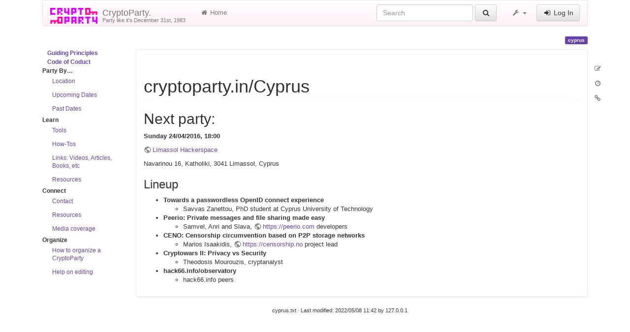

--- FILE ---
content_type: text/html; charset=utf-8
request_url: https://www.cryptoparty.in/cyprus
body_size: 5262
content:
<!DOCTYPE html>
<html xmlns="http://www.w3.org/1999/xhtml" xml:lang="en"
  lang="en" dir="ltr" class="no-js">
<head>
  <meta charset="UTF-8" />
  <meta http-equiv="X-UA-Compatible" content="IE=edge" />
  <title>cyprus [CryptoParty.]</title>
  <script>(function(H){H.className=H.className.replace(/\bno-js\b/,'js')})(document.documentElement)</script>
  <meta name="viewport" content="width=device-width,initial-scale=1" />
  <link rel="shortcut icon" href="/_media/favicon.ico" />
<link rel="apple-touch-icon" href="/lib/tpl/cryptostrap3/images/apple-touch-icon.png" />
      <link type="text/css" rel="stylesheet" href="/lib/tpl/cryptostrap3/assets/cryptostrap/css/bootstrap.min.css" />
    <link type="text/css" rel="stylesheet" href="/lib/tpl/cryptostrap3/assets/cryptostrap/css/bootstrap-theme.min.css" />
    <link type="text/css" rel="stylesheet" href="/lib/tpl/cryptostrap3/assets/font-awesome/css/font-awesome.min.css" />
  <script type="text/javascript">/*<![CDATA[*/
    var TPL_CONFIG = {"tableFullWidth":1,"tableStyle":["striped","condensed","responsive","hover"]};
  /*!]]>*/</script>
  <meta name="generator" content="DokuWiki"/>
<meta name="robots" content="index,follow"/>
<meta name="keywords" content="cyprus"/>
<link rel="search" type="application/opensearchdescription+xml" href="/lib/exe/opensearch.php" title="CryptoParty."/>
<link rel="start" href="/"/>
<link rel="contents" href="/cyprus?do=index" title="Sitemap"/>
<link rel="manifest" href="/lib/exe/manifest.php"/>
<link rel="alternate" type="application/rss+xml" title="Recent Changes" href="/feed.php"/>
<link rel="alternate" type="application/rss+xml" title="Current namespace" href="/feed.php?mode=list&amp;ns="/>
<link rel="alternate" type="text/html" title="Plain HTML" href="/_export/xhtml/cyprus"/>
<link rel="alternate" type="text/plain" title="Wiki Markup" href="/_export/raw/cyprus"/>
<link rel="canonical" href="https://www.cryptoparty.in/cyprus"/>
<link rel="stylesheet" href="/lib/exe/css.php?t=cryptostrap3&amp;tseed=3ee2c3a2a84d2d39806469605416d9c4"/>
<link type="text/css" rel="stylesheet" href="/lib/plugins/icons/assets/font-awesome/css/font-awesome.min.css"/>
<link type="text/css" rel="stylesheet" href="/lib/plugins/icons/assets/material-design-icons/css/materialdesignicons.min.css"/>
<!--[if gte IE 9]><!-->
<script >/*<![CDATA[*/var NS='';var JSINFO = {"plugins":{"edittable":{"default columnwidth":""},"vshare":{"youtube":"youtube\\.com\/.*[&?]v=([a-z0-9_\\-]+)","vimeo":"vimeo\\.com\\\/(\\d+)","slideshare":"slideshare.*id=(\\d+)","dailymotion":"dailymotion\\.com\/video\/([a-z0-9]+)","archiveorg":"archive\\.org\/(?:embed|details)\/([a-zA-Z0-9_\\-]+)","soundcloud":"soundcloud\\.com\/([\\w-]+\/[\\w-]+)","niconico":"nicovideo\\.jp\/watch\/(sm[0-9]+)","bitchute":"bitchute\\.com\\\/video\\\/([a-zA-Z0-9_\\-]+)","coub":"coub\\.com\\\/view\\\/([a-zA-Z0-9_\\-]+)","odysee":"odysee\\.com\/\\$\/(?:embed|download)\/([-%_?=\/a-zA-Z0-9]+)","youku":"v\\.youku\\.com\/v_show\/id_([0-9A-Za-z=]+)\\.html","bilibili":"bilibili\\.com\\\/video\\\/(BV[0-9A-Za-z]+)","msoffice":"(?:office\\.com.*[&?]videoid=([a-z0-9\\-]+))","msstream":"microsoftstream\\.com\\\/video\\\/([a-f0-9\\-]{36})"}},"tmplft_template":"cryptostrap3","tmplftacl":1,"tmplft_aclgen":1,"tmplft_sitetools":"","tmplft_pagetools":"","tmplft_ptools_xcl":"NONE","tmplft_mobile":"","tmplft_actions":"","tmplft_profile":"","tmplft_search":"","write":false,"disabled":[""],"lang":{"insert_before":"Insert before","insert_after":"Insert after","edit":"Edit","remove":"Remove","insert_col_left":"Insert column left","insert_col_right":"Insert column right","mark_row_as_header":"Switch this row to header row","mark_col_as_header":"Switch this column to header column","mark_cell_as_header":"Switch this cell to header cell","mark_row_as_cell":"Switch this row to normal cells row","mark_col_as_cell":"Switch this column to normal cells column","mark_cell_as_cell":"Switch this header cell to normal cell","show_merged_rows":"There are %d more megred cells. Click here to unmerge.","lock_notify":"This page is currently locked for editing by <span class=\"who\"><\/span>. You have to wait until this user finishes editing or the lock expires. Lock expires at: <span class=\"time_left\"><\/span>.","unlock_notify":"Lock expired. Refresh the page to be able modify table."},"id":"cyprus","namespace":"","ACT":"show","useHeadingNavigation":0,"useHeadingContent":0};
/*!]]>*/</script>
<script src="/lib/exe/jquery.php?tseed=f0349b609f9b91a485af8fd8ecd4aea4" defer="defer">/*<![CDATA[*/
/*!]]>*/</script>
<script src="/lib/exe/js.php?t=cryptostrap3&amp;tseed=3ee2c3a2a84d2d39806469605416d9c4" defer="defer">/*<![CDATA[*/
/*!]]>*/</script>
<script >/*<![CDATA[*/document.documentElement.className += ' olCSSsupported';
/*!]]>*/</script>
<!--<![endif]-->
  <script type="text/javascript" src="/lib/tpl/cryptostrap3/assets/bootstrap/js/bootstrap.min.js"></script>
  <style type="text/css">
    body { padding-top: 20px; }
    .toc-affix { z-index: 9999; top: 10px; right: 10px; }
  </style>
  <!-- HTML5 shim and Respond.js for IE8 support of HTML5 elements and media queries -->
  <!-- WARNING: Respond.js doesn't work if you view the page via file:// -->
  <!--[if lt IE 9]>
  <script type="text/javascript" src="https://oss.maxcdn.com/html5shiv/3.7.2/html5shiv.min.js"></script>
  <script type="text/javascript" src="https://oss.maxcdn.com/respond/1.4.2/respond.min.js"></script>
  <![endif]-->
</head>
<body class="page-on-panel">
  <!--[if IE 8 ]><div id="IE8"><![endif]-->
  <div id="dokuwiki__site" class="container">
    <div id="dokuwiki__top" class="site dokuwiki mode_show tpl_cryptostrap3    hasSidebar">

      
      <!-- header -->
      <div id="dokuwiki__header">
        <nav class="navbar  navbar-default" role="navigation">

  <div class="container-fluid">

    <div class="navbar-header">

      <button class="navbar-toggle" type="button" data-toggle="collapse" data-target=".navbar-collapse">
        <span class="icon-bar"></span>
        <span class="icon-bar"></span>
        <span class="icon-bar"></span>
      </button>

      <a href="/index"  accesskey="h" title="[H]" class="navbar-brand"><img src="/lib/tpl/cryptostrap3/images/logo.png" alt="CryptoParty." class="pull-left" id="dw__logo" height="32" style="margin-top:-5px" /> <span id="dw__title" style="margin-top:-5px">CryptoParty.<span id="dw__tagline">Party like it's December 31st, 1983</span></span></a>
    </div>

    <div class="collapse navbar-collapse">

      <ul class="nav navbar-nav" id="dw__navbar">
        <li>
  <a href="/index" ><i class="fa fa-fw fa-home"></i> Home</a></li>
      </ul>

      <div class="navbar-right">

                  <form action="/index" accept-charset="utf-8" class="navbar-form navbar-left search" id="dw__search" method="get" role="search"><div class="no"><div class="form-group"><input type="hidden" name="do" value="search" /><input id="qsearch__in" type="search" placeholder="Search" accesskey="f" name="id" class="edit form-control" title="[F]" /></div> <button type="submit" class="btn btn-default" title="Search"><i class="fa fa-fw fa-search"></i><span class="hidden-lg hidden-md hidden-sm"> Search</span></button><div id="qsearch__out" class="panel panel-default ajax_qsearch JSpopup"></div></div></form>        
        
<ul class="nav navbar-nav" id="dw__tools">


  <li class="dropdown">

    <a href="#" class="dropdown-toggle" data-toggle="dropdown" title="">
      <i class="fa fa-fw fa-wrench"></i> <span class="hidden-lg hidden-md hidden-sm">Tools</span> <span class="caret"></span>
    </a>

    <ul class="dropdown-menu tools" role="menu">
    
      <li class="dropdown-header">
        <i class="fa fa-fw fa-user"></i> User Tools      </li>
      <li><a href="/cyprus?do=admin"  class="action admin" rel="nofollow" title="Admin"><i class="fa fa-fw fa-cogs"></i> Admin</a></li>
            <li class="divider" role="separator"></li>
      
    
      <li class="dropdown-header">
        <i class="fa fa-fw fa-wrench"></i> Site Tools      </li>
      <li><a href="/cyprus?do=recent"  class="action recent" accesskey="r" rel="nofollow" title="Recent Changes [R]"><i class="fa fa-fw fa-list-alt"></i> Recent Changes</a></li><li><a href="/cyprus?do=media&amp;ns="  class="action media" rel="nofollow" title="Media Manager"><i class="fa fa-fw fa-picture-o"></i> Media Manager</a></li><li><a href="/cyprus?do=index"  class="action index" accesskey="x" rel="nofollow" title="Sitemap [X]"><i class="fa fa-fw fa-sitemap"></i> Sitemap</a></li>
            <li class="divider" role="separator"></li>
      
    
      <li class="dropdown-header">
        <i class="fa fa-fw fa-file"></i> Page Tools      </li>
      <li><a href="/cyprus?do=edit"  class="action source" accesskey="v" rel="nofollow" title="Show pagesource [V]"><i class="fa fa-fw fa-pencil-square-o"></i> Show pagesource</a></li><li><a href="/cyprus?do=revisions"  class="action revs" accesskey="o" rel="nofollow" title="Old revisions [O]"><i class="fa fa-fw fa-clock-o"></i> Old revisions</a></li><li><a href="/cyprus?do=backlink"  class="action backlink" rel="nofollow" title="Backlinks"><i class="fa fa-fw fa-link"></i> Backlinks</a></li><li><a href="#dokuwiki__top"  class="action top" accesskey="t" rel="nofollow" title="Back to top [T]"><i class="fa fa-fw fa-chevron-up"></i> Back to top</a></li>
      
        </ul>
  </li>


</ul>


        <ul class="nav navbar-nav">

          
                    <li>
            <span class="dw__actions">
              <a href="/cyprus?do=login&amp;sectok="  class="action login" rel="nofollow" title="Log In"><i class="fa fa-fw fa-sign-in"></i> Log In</a>            </span>
          </li>
          
        </ul>

        
      </div>

    </div>
  </div>
</nav>

      </div>
      <!-- /header -->

            
      
      <p class="pageId text-right">
        <span class="label label-primary">cyprus</span>
      </p>

      <div id="dw__msgarea">
              </div>

      <main class="main row" role="main">

        <!-- ********** ASIDE ********** -->
<aside id="dokuwiki__aside" class="dw__sidebar col-sm-3 col-md-2 hidden-print">
  <div class="content">
    <div class="toogle hidden-lg hidden-md hidden-sm" data-toggle="collapse" data-target="#dokuwiki__aside .collapse">
      <i class="fa fa-fw fa-th-list"></i> Sidebar    </div>
    <div class="collapse in">
            <ul class="nav nav-pills nav-stacked">
<li class="level1"> <strong><a href="/guiding_principles" class="wikilink1" title="guiding_principles" data-wiki-id="guiding_principles">Guiding Principles</a></strong>
</li>
<li class="level1"> <strong><a href="/code_of_conduct" class="wikilink1" title="code_of_conduct" data-wiki-id="code_of_conduct">Code of Coduct</a></strong>
</li>
<li class="level1 node"> <strong>Party By…</strong>
<ul class="nav nav-pills nav-stacked">
<li class="level3"> <a href="/location" class="wikilink1" title="location" data-wiki-id="location">Location</a>
</li>
<li class="level3"> <a href="/parties/upcoming" class="wikilink1" title="parties:upcoming" data-wiki-id="parties:upcoming">Upcoming Dates</a>
</li>
<li class="level3"> <a href="/parties/past" class="wikilink1" title="parties:past" data-wiki-id="parties:past">Past Dates</a>
</li>
</ul>
</li>
<li class="level1 node"> <strong>Learn</strong>
<ul class="nav nav-pills nav-stacked">
<li class="level3"> <a href="/learn/tools" class="wikilink1" title="learn:tools" data-wiki-id="learn:tools">Tools</a>
</li>
<li class="level3"> <a href="/learn/how-tos" class="wikilink1" title="learn:how-tos" data-wiki-id="learn:how-tos">How-Tos</a>
</li>
<li class="level3"> <a href="/learn/links" class="wikilink1" title="learn:links" data-wiki-id="learn:links">Links: Videos, Articles, Books, etc</a>
</li>
<li class="level3"> <a href="/connect/resources" class="wikilink1" title="connect:resources" data-wiki-id="connect:resources">Resources</a>
</li>
</ul>
</li>
<li class="level1 node"> <strong>Connect</strong>
<ul class="nav nav-pills nav-stacked">
<li class="level3"> <a href="/connect/contact" class="wikilink1" title="connect:contact" data-wiki-id="connect:contact">Contact</a>
</li>
<li class="level3"> <a href="/connect/resources" class="wikilink1" title="connect:resources" data-wiki-id="connect:resources">Resources</a>
</li>
<li class="level3"> <a href="/connect/media-coverage" class="wikilink1" title="connect:media-coverage" data-wiki-id="connect:media-coverage">Media coverage</a>
</li>
</ul>
</li>
<li class="level1 node"> <strong>Organize</strong>
<ul class="nav nav-pills nav-stacked">
<li class="level3"> <a href="/organize/howto" class="wikilink1" title="organize:howto" data-wiki-id="organize:howto">How to organize a CryptoParty</a>
</li>
<li class="level3"> <a href="/organize/help-on-editing" class="wikilink1" title="organize:help-on-editing" data-wiki-id="organize:help-on-editing">Help on editing</a>
</li>
</ul>
</li>
</ul>
          </div>
  </div>
</aside>

        <!-- ********** CONTENT ********** -->
        <article id="dokuwiki__content" class="col-sm-9 col-md-10 " >

          <div class="panel panel-default"> 
            <div class="page panel-body">

              
              <div class="pull-right hidden-print">
                <div class="toc-affix" data-spy="affix" data-offset-top="150">
                                  </div>
              </div>

              <!-- wikipage start -->
              
<h1 class="sectionedit1" id="cryptopartyincyprus">cryptoparty.in/Cyprus</h1>
<div class="level1">

</div>

<h2 class="sectionedit2" id="next_party">Next party:</h2>
<div class="level2">

<p>
<strong>Sunday 24/04/2016, 18:00</strong>
</p>

<p>
<a href="http://www.limassolhackerspace.org/contact/" class="urlextern" title="http://www.limassolhackerspace.org/contact/" rel="ugc nofollow">Limassol Hackerspace</a>
</p>

<p>
Navarinou 16, Katholiki, 3041 Limassol, Cyprus
</p>

</div>

<h3 class="sectionedit3" id="lineup">Lineup</h3>
<div class="level3">
<ul>
<li class="level1 node"><div class="li"> <strong>Towards a passwordless OpenID connect experience</strong></div>
<ul>
<li class="level3"><div class="li"> Savvas Zanettou, PhD student at Cyprus University of Technology</div>
</li>
</ul>
</li>
<li class="level1 node"><div class="li"> <strong>Peerio</strong><strong>: Private messages and file sharing made easy</strong></div>
<ul>
<li class="level3"><div class="li"> Samvel, Anri and Slava, <a href="https://peerio.com" class="urlextern" title="https://peerio.com" rel="ugc nofollow">https://peerio.com</a> developers</div>
</li>
</ul>
</li>
<li class="level1 node"><div class="li"> <strong>CENO: Censorship circumvention based on P2P storage networks</strong></div>
<ul>
<li class="level3"><div class="li"> Marios Isaakidis, <a href="https://censorship.no" class="urlextern" title="https://censorship.no" rel="ugc nofollow">https://censorship.no</a> project lead</div>
</li>
</ul>
</li>
<li class="level1 node"><div class="li"> <strong>Cryptowars II: Privacy vs Security</strong></div>
<ul>
<li class="level3"><div class="li"> Theodosis Mourouzis, cryptanalyst</div>
</li>
</ul>
</li>
<li class="level1 node"><div class="li"> <strong>hack66.info/observatory</strong></div>
<ul>
<li class="level3"><div class="li"> hack66.info peers</div>
</li>
</ul>
</li>
</ul>

</div>

              <!-- wikipage stop -->

              
            </div>
          </div>

        </article>

        
        <div id="dw__pagetools" class="hidden-print">
  <div class="tools">
    <ul class="nav nav-stacked nav-pills">
      <li><a href="/cyprus?do=edit"  class="action text-muted source" accesskey="v" rel="nofollow" title="Show pagesource [V]"><i class="fa fa-fw fa-pencil-square-o"></i><span class="sr-only"> Show pagesource</span></a></li><li><a href="/cyprus?do=revisions"  class="action text-muted revs" accesskey="o" rel="nofollow" title="Old revisions [O]"><i class="fa fa-fw fa-clock-o"></i><span class="sr-only"> Old revisions</span></a></li><li><a href="/cyprus?do=backlink"  class="action text-muted backlink" rel="nofollow" title="Backlinks"><i class="fa fa-fw fa-link"></i><span class="sr-only"> Backlinks</span></a></li>    </ul>
  </div>
</div>

      </main>

      <footer id="dokuwiki__footer" class="small">

        <a href="javascript:void(0)" class="back-to-top hidden-print btn btn-default btn-sm" title="skip to content" id="back-to-top" accesskey="t"><i class="fa fa-chevron-up"></i></a>

        <div class="text-right">

          <span class="docInfo">
            <bdi>cyprus.txt</bdi> · Last modified: 2022/05/08 11:42 by <bdi>127.0.0.1</bdi>          </span>

        </div>

                
      </footer>

      
    </div><!-- /site -->

    <img src="/lib/exe/taskrunner.php?id=cyprus&amp;1768978026" width="2" height="1" alt="" />
    <div id="screen__mode">      <span class="visible-xs"></span>
      <span class="visible-sm"></span>
      <span class="visible-md"></span>
      <span class="visible-lg"></span>
    </div>

  </div>
  <!--[if lte IE 8 ]></div><![endif]-->

</body>
</html>
